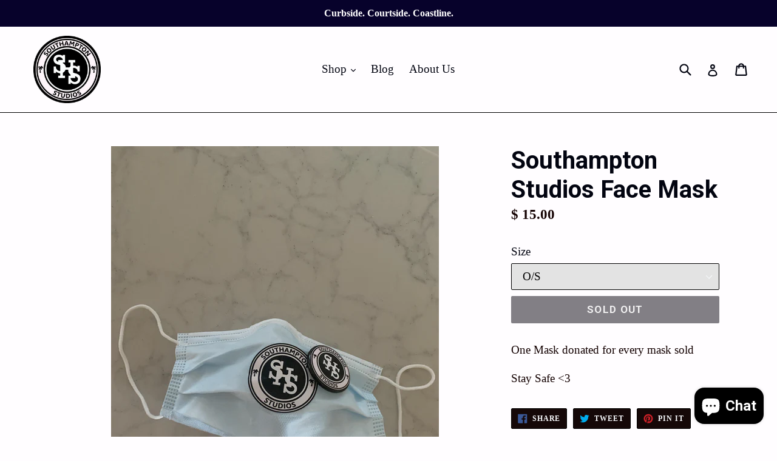

--- FILE ---
content_type: text/html; charset=utf-8
request_url: https://www.southamptonstudios.com/products/southampton-studios-face-mask
body_size: 17968
content:
<!doctype html>
<!--[if IE 9]> <html class="ie9 no-js" lang="en"> <![endif]-->
<!--[if (gt IE 9)|!(IE)]><!--> <html class="no-js" lang="en"> <!--<![endif]-->
<head>
  <meta charset="utf-8">
  <meta http-equiv="X-UA-Compatible" content="IE=edge,chrome=1">
  <meta name="viewport" content="width=device-width,initial-scale=1">
  <meta name="theme-color" content="#05000a">
  <link rel="canonical" href="https://www.southamptonstudios.com/products/southampton-studios-face-mask">

  
    <link rel="shortcut icon" href="//www.southamptonstudios.com/cdn/shop/files/Screen_Shot_2021-02-22_at_3.05.31_PM_32x32.png?v=1614024377" type="image/png">
  

  
  <title>
    Southampton Studios Face Mask
    
    
    
  </title>

  
    <meta name="description" content="One Mask donated for every mask sold Stay Safe &amp;lt;3">
  

  <!-- /snippets/social-meta-tags.liquid -->
<meta property="og:site_name" content="Southampton Studios">
<meta property="og:url" content="https://www.southamptonstudios.com/products/southampton-studios-face-mask">
<meta property="og:title" content="Southampton Studios Face Mask">
<meta property="og:type" content="product">
<meta property="og:description" content="One Mask donated for every mask sold Stay Safe &amp;lt;3"><meta property="og:price:amount" content="15.00">
  <meta property="og:price:currency" content="USD"><meta property="og:image" content="http://www.southamptonstudios.com/cdn/shop/products/unnamed-8_44ceb534-d0a1-468e-9ca5-19288c4e0f7f_1024x1024.jpg?v=1586546133"><meta property="og:image" content="http://www.southamptonstudios.com/cdn/shop/products/unnamed-9_0e98e702-2704-47b0-8ebb-d31a28cbbd9c_1024x1024.jpg?v=1586546133">
<meta property="og:image:secure_url" content="https://www.southamptonstudios.com/cdn/shop/products/unnamed-8_44ceb534-d0a1-468e-9ca5-19288c4e0f7f_1024x1024.jpg?v=1586546133"><meta property="og:image:secure_url" content="https://www.southamptonstudios.com/cdn/shop/products/unnamed-9_0e98e702-2704-47b0-8ebb-d31a28cbbd9c_1024x1024.jpg?v=1586546133">

<meta name="twitter:site" content="@Reed_Weber?ref_src=twsrc%5Egoogle%7Ctwcamp%5Eserp%7Ctwgr%5Eauthor">
<meta name="twitter:card" content="summary_large_image">
<meta name="twitter:title" content="Southampton Studios Face Mask">
<meta name="twitter:description" content="One Mask donated for every mask sold Stay Safe &amp;lt;3">


  <link href="//www.southamptonstudios.com/cdn/shop/t/4/assets/theme.scss.css?v=783066011893646531703118236" rel="stylesheet" type="text/css" media="all" />
  

  

    <link href="//fonts.googleapis.com/css?family=Roboto:700" rel="stylesheet" type="text/css" media="all" />
  



  <script>
    var theme = {
      strings: {
        addToCart: "Add to cart",
        soldOut: "Sold out",
        unavailable: "Unavailable",
        showMore: "Show More",
        showLess: "Show Less",
        addressError: "Error looking up that address",
        addressNoResults: "No results for that address",
        addressQueryLimit: "You have exceeded the Google API usage limit. Consider upgrading to a \u003ca href=\"https:\/\/developers.google.com\/maps\/premium\/usage-limits\"\u003ePremium Plan\u003c\/a\u003e.",
        authError: "There was a problem authenticating your Google Maps account."
      },
      moneyFormat: "$ {{amount}}"
    }

    document.documentElement.className = document.documentElement.className.replace('no-js', 'js');
  </script>

  <!--[if (lte IE 9) ]><script src="//www.southamptonstudios.com/cdn/shop/t/4/assets/match-media.min.js?v=22265819453975888031506899498" type="text/javascript"></script><![endif]-->

  

  <!--[if (gt IE 9)|!(IE)]><!--><script src="//www.southamptonstudios.com/cdn/shop/t/4/assets/lazysizes.js?v=68441465964607740661506899498" async="async"></script><!--<![endif]-->
  <!--[if lte IE 9]><script src="//www.southamptonstudios.com/cdn/shop/t/4/assets/lazysizes.min.js?v=667"></script><![endif]-->

  <!--[if (gt IE 9)|!(IE)]><!--><script src="//www.southamptonstudios.com/cdn/shop/t/4/assets/vendor.js?v=136118274122071307521506899498" defer="defer"></script><!--<![endif]-->
  <!--[if lte IE 9]><script src="//www.southamptonstudios.com/cdn/shop/t/4/assets/vendor.js?v=136118274122071307521506899498"></script><![endif]-->

  <!--[if (gt IE 9)|!(IE)]><!--><script src="//www.southamptonstudios.com/cdn/shop/t/4/assets/theme.js?v=105168736828464233611506899498" defer="defer"></script><!--<![endif]-->
  <!--[if lte IE 9]><script src="//www.southamptonstudios.com/cdn/shop/t/4/assets/theme.js?v=105168736828464233611506899498"></script><![endif]-->

  <script>window.performance && window.performance.mark && window.performance.mark('shopify.content_for_header.start');</script><meta name="facebook-domain-verification" content="w1sa8a4622qrpwwbwnpjin087t1zwh">
<meta name="google-site-verification" content="SUtYxmUYNWNDyud52Z8653mfQyatylmkZfEIuyedwWI">
<meta id="shopify-digital-wallet" name="shopify-digital-wallet" content="/12361936/digital_wallets/dialog">
<meta name="shopify-checkout-api-token" content="ce237efba9443b4750336bbd423810fe">
<meta id="in-context-paypal-metadata" data-shop-id="12361936" data-venmo-supported="true" data-environment="production" data-locale="en_US" data-paypal-v4="true" data-currency="USD">
<link rel="alternate" type="application/json+oembed" href="https://www.southamptonstudios.com/products/southampton-studios-face-mask.oembed">
<script async="async" src="/checkouts/internal/preloads.js?locale=en-US"></script>
<script id="shopify-features" type="application/json">{"accessToken":"ce237efba9443b4750336bbd423810fe","betas":["rich-media-storefront-analytics"],"domain":"www.southamptonstudios.com","predictiveSearch":true,"shopId":12361936,"locale":"en"}</script>
<script>var Shopify = Shopify || {};
Shopify.shop = "southampton-studios.myshopify.com";
Shopify.locale = "en";
Shopify.currency = {"active":"USD","rate":"1.0"};
Shopify.country = "US";
Shopify.theme = {"name":"Debut","id":185769108,"schema_name":"Debut","schema_version":"1.6.4","theme_store_id":796,"role":"main"};
Shopify.theme.handle = "null";
Shopify.theme.style = {"id":null,"handle":null};
Shopify.cdnHost = "www.southamptonstudios.com/cdn";
Shopify.routes = Shopify.routes || {};
Shopify.routes.root = "/";</script>
<script type="module">!function(o){(o.Shopify=o.Shopify||{}).modules=!0}(window);</script>
<script>!function(o){function n(){var o=[];function n(){o.push(Array.prototype.slice.apply(arguments))}return n.q=o,n}var t=o.Shopify=o.Shopify||{};t.loadFeatures=n(),t.autoloadFeatures=n()}(window);</script>
<script id="shop-js-analytics" type="application/json">{"pageType":"product"}</script>
<script defer="defer" async type="module" src="//www.southamptonstudios.com/cdn/shopifycloud/shop-js/modules/v2/client.init-shop-cart-sync_BT-GjEfc.en.esm.js"></script>
<script defer="defer" async type="module" src="//www.southamptonstudios.com/cdn/shopifycloud/shop-js/modules/v2/chunk.common_D58fp_Oc.esm.js"></script>
<script defer="defer" async type="module" src="//www.southamptonstudios.com/cdn/shopifycloud/shop-js/modules/v2/chunk.modal_xMitdFEc.esm.js"></script>
<script type="module">
  await import("//www.southamptonstudios.com/cdn/shopifycloud/shop-js/modules/v2/client.init-shop-cart-sync_BT-GjEfc.en.esm.js");
await import("//www.southamptonstudios.com/cdn/shopifycloud/shop-js/modules/v2/chunk.common_D58fp_Oc.esm.js");
await import("//www.southamptonstudios.com/cdn/shopifycloud/shop-js/modules/v2/chunk.modal_xMitdFEc.esm.js");

  window.Shopify.SignInWithShop?.initShopCartSync?.({"fedCMEnabled":true,"windoidEnabled":true});

</script>
<script>(function() {
  var isLoaded = false;
  function asyncLoad() {
    if (isLoaded) return;
    isLoaded = true;
    var urls = ["https:\/\/chimpstatic.com\/mcjs-connected\/js\/users\/c86fab039fec743d8aab8f1b7\/a2e29ccbd77fcb551d7166a8b.js?shop=southampton-studios.myshopify.com","\/\/cdn.shopify.com\/proxy\/56f0bf7610ebd6371fa1723fed5085b1c1766ad9a07c07c46cfad8a872e7b6b7\/static.cdn.printful.com\/static\/js\/external\/shopify-product-customizer.js?v=0.28\u0026shop=southampton-studios.myshopify.com\u0026sp-cache-control=cHVibGljLCBtYXgtYWdlPTkwMA","https:\/\/d1639lhkj5l89m.cloudfront.net\/js\/storefront\/uppromote.js?shop=southampton-studios.myshopify.com","https:\/\/cdn.nfcube.com\/instafeed-50b58078f55fb18866c51151c114dc89.js?shop=southampton-studios.myshopify.com"];
    for (var i = 0; i < urls.length; i++) {
      var s = document.createElement('script');
      s.type = 'text/javascript';
      s.async = true;
      s.src = urls[i];
      var x = document.getElementsByTagName('script')[0];
      x.parentNode.insertBefore(s, x);
    }
  };
  if(window.attachEvent) {
    window.attachEvent('onload', asyncLoad);
  } else {
    window.addEventListener('load', asyncLoad, false);
  }
})();</script>
<script id="__st">var __st={"a":12361936,"offset":-18000,"reqid":"9deff8aa-cffb-475d-8675-82a1a5cc3c78-1769100386","pageurl":"www.southamptonstudios.com\/products\/southampton-studios-face-mask","u":"378fa5838794","p":"product","rtyp":"product","rid":4553300050029};</script>
<script>window.ShopifyPaypalV4VisibilityTracking = true;</script>
<script id="captcha-bootstrap">!function(){'use strict';const t='contact',e='account',n='new_comment',o=[[t,t],['blogs',n],['comments',n],[t,'customer']],c=[[e,'customer_login'],[e,'guest_login'],[e,'recover_customer_password'],[e,'create_customer']],r=t=>t.map((([t,e])=>`form[action*='/${t}']:not([data-nocaptcha='true']) input[name='form_type'][value='${e}']`)).join(','),a=t=>()=>t?[...document.querySelectorAll(t)].map((t=>t.form)):[];function s(){const t=[...o],e=r(t);return a(e)}const i='password',u='form_key',d=['recaptcha-v3-token','g-recaptcha-response','h-captcha-response',i],f=()=>{try{return window.sessionStorage}catch{return}},m='__shopify_v',_=t=>t.elements[u];function p(t,e,n=!1){try{const o=window.sessionStorage,c=JSON.parse(o.getItem(e)),{data:r}=function(t){const{data:e,action:n}=t;return t[m]||n?{data:e,action:n}:{data:t,action:n}}(c);for(const[e,n]of Object.entries(r))t.elements[e]&&(t.elements[e].value=n);n&&o.removeItem(e)}catch(o){console.error('form repopulation failed',{error:o})}}const l='form_type',E='cptcha';function T(t){t.dataset[E]=!0}const w=window,h=w.document,L='Shopify',v='ce_forms',y='captcha';let A=!1;((t,e)=>{const n=(g='f06e6c50-85a8-45c8-87d0-21a2b65856fe',I='https://cdn.shopify.com/shopifycloud/storefront-forms-hcaptcha/ce_storefront_forms_captcha_hcaptcha.v1.5.2.iife.js',D={infoText:'Protected by hCaptcha',privacyText:'Privacy',termsText:'Terms'},(t,e,n)=>{const o=w[L][v],c=o.bindForm;if(c)return c(t,g,e,D).then(n);var r;o.q.push([[t,g,e,D],n]),r=I,A||(h.body.append(Object.assign(h.createElement('script'),{id:'captcha-provider',async:!0,src:r})),A=!0)});var g,I,D;w[L]=w[L]||{},w[L][v]=w[L][v]||{},w[L][v].q=[],w[L][y]=w[L][y]||{},w[L][y].protect=function(t,e){n(t,void 0,e),T(t)},Object.freeze(w[L][y]),function(t,e,n,w,h,L){const[v,y,A,g]=function(t,e,n){const i=e?o:[],u=t?c:[],d=[...i,...u],f=r(d),m=r(i),_=r(d.filter((([t,e])=>n.includes(e))));return[a(f),a(m),a(_),s()]}(w,h,L),I=t=>{const e=t.target;return e instanceof HTMLFormElement?e:e&&e.form},D=t=>v().includes(t);t.addEventListener('submit',(t=>{const e=I(t);if(!e)return;const n=D(e)&&!e.dataset.hcaptchaBound&&!e.dataset.recaptchaBound,o=_(e),c=g().includes(e)&&(!o||!o.value);(n||c)&&t.preventDefault(),c&&!n&&(function(t){try{if(!f())return;!function(t){const e=f();if(!e)return;const n=_(t);if(!n)return;const o=n.value;o&&e.removeItem(o)}(t);const e=Array.from(Array(32),(()=>Math.random().toString(36)[2])).join('');!function(t,e){_(t)||t.append(Object.assign(document.createElement('input'),{type:'hidden',name:u})),t.elements[u].value=e}(t,e),function(t,e){const n=f();if(!n)return;const o=[...t.querySelectorAll(`input[type='${i}']`)].map((({name:t})=>t)),c=[...d,...o],r={};for(const[a,s]of new FormData(t).entries())c.includes(a)||(r[a]=s);n.setItem(e,JSON.stringify({[m]:1,action:t.action,data:r}))}(t,e)}catch(e){console.error('failed to persist form',e)}}(e),e.submit())}));const S=(t,e)=>{t&&!t.dataset[E]&&(n(t,e.some((e=>e===t))),T(t))};for(const o of['focusin','change'])t.addEventListener(o,(t=>{const e=I(t);D(e)&&S(e,y())}));const B=e.get('form_key'),M=e.get(l),P=B&&M;t.addEventListener('DOMContentLoaded',(()=>{const t=y();if(P)for(const e of t)e.elements[l].value===M&&p(e,B);[...new Set([...A(),...v().filter((t=>'true'===t.dataset.shopifyCaptcha))])].forEach((e=>S(e,t)))}))}(h,new URLSearchParams(w.location.search),n,t,e,['guest_login'])})(!0,!1)}();</script>
<script integrity="sha256-4kQ18oKyAcykRKYeNunJcIwy7WH5gtpwJnB7kiuLZ1E=" data-source-attribution="shopify.loadfeatures" defer="defer" src="//www.southamptonstudios.com/cdn/shopifycloud/storefront/assets/storefront/load_feature-a0a9edcb.js" crossorigin="anonymous"></script>
<script data-source-attribution="shopify.dynamic_checkout.dynamic.init">var Shopify=Shopify||{};Shopify.PaymentButton=Shopify.PaymentButton||{isStorefrontPortableWallets:!0,init:function(){window.Shopify.PaymentButton.init=function(){};var t=document.createElement("script");t.src="https://www.southamptonstudios.com/cdn/shopifycloud/portable-wallets/latest/portable-wallets.en.js",t.type="module",document.head.appendChild(t)}};
</script>
<script data-source-attribution="shopify.dynamic_checkout.buyer_consent">
  function portableWalletsHideBuyerConsent(e){var t=document.getElementById("shopify-buyer-consent"),n=document.getElementById("shopify-subscription-policy-button");t&&n&&(t.classList.add("hidden"),t.setAttribute("aria-hidden","true"),n.removeEventListener("click",e))}function portableWalletsShowBuyerConsent(e){var t=document.getElementById("shopify-buyer-consent"),n=document.getElementById("shopify-subscription-policy-button");t&&n&&(t.classList.remove("hidden"),t.removeAttribute("aria-hidden"),n.addEventListener("click",e))}window.Shopify?.PaymentButton&&(window.Shopify.PaymentButton.hideBuyerConsent=portableWalletsHideBuyerConsent,window.Shopify.PaymentButton.showBuyerConsent=portableWalletsShowBuyerConsent);
</script>
<script data-source-attribution="shopify.dynamic_checkout.cart.bootstrap">document.addEventListener("DOMContentLoaded",(function(){function t(){return document.querySelector("shopify-accelerated-checkout-cart, shopify-accelerated-checkout")}if(t())Shopify.PaymentButton.init();else{new MutationObserver((function(e,n){t()&&(Shopify.PaymentButton.init(),n.disconnect())})).observe(document.body,{childList:!0,subtree:!0})}}));
</script>
<link id="shopify-accelerated-checkout-styles" rel="stylesheet" media="screen" href="https://www.southamptonstudios.com/cdn/shopifycloud/portable-wallets/latest/accelerated-checkout-backwards-compat.css" crossorigin="anonymous">
<style id="shopify-accelerated-checkout-cart">
        #shopify-buyer-consent {
  margin-top: 1em;
  display: inline-block;
  width: 100%;
}

#shopify-buyer-consent.hidden {
  display: none;
}

#shopify-subscription-policy-button {
  background: none;
  border: none;
  padding: 0;
  text-decoration: underline;
  font-size: inherit;
  cursor: pointer;
}

#shopify-subscription-policy-button::before {
  box-shadow: none;
}

      </style>

<script>window.performance && window.performance.mark && window.performance.mark('shopify.content_for_header.end');</script>


<script src="https://cdn.shopify.com/extensions/e8878072-2f6b-4e89-8082-94b04320908d/inbox-1254/assets/inbox-chat-loader.js" type="text/javascript" defer="defer"></script>
<link href="https://monorail-edge.shopifysvc.com" rel="dns-prefetch">
<script>(function(){if ("sendBeacon" in navigator && "performance" in window) {try {var session_token_from_headers = performance.getEntriesByType('navigation')[0].serverTiming.find(x => x.name == '_s').description;} catch {var session_token_from_headers = undefined;}var session_cookie_matches = document.cookie.match(/_shopify_s=([^;]*)/);var session_token_from_cookie = session_cookie_matches && session_cookie_matches.length === 2 ? session_cookie_matches[1] : "";var session_token = session_token_from_headers || session_token_from_cookie || "";function handle_abandonment_event(e) {var entries = performance.getEntries().filter(function(entry) {return /monorail-edge.shopifysvc.com/.test(entry.name);});if (!window.abandonment_tracked && entries.length === 0) {window.abandonment_tracked = true;var currentMs = Date.now();var navigation_start = performance.timing.navigationStart;var payload = {shop_id: 12361936,url: window.location.href,navigation_start,duration: currentMs - navigation_start,session_token,page_type: "product"};window.navigator.sendBeacon("https://monorail-edge.shopifysvc.com/v1/produce", JSON.stringify({schema_id: "online_store_buyer_site_abandonment/1.1",payload: payload,metadata: {event_created_at_ms: currentMs,event_sent_at_ms: currentMs}}));}}window.addEventListener('pagehide', handle_abandonment_event);}}());</script>
<script id="web-pixels-manager-setup">(function e(e,d,r,n,o){if(void 0===o&&(o={}),!Boolean(null===(a=null===(i=window.Shopify)||void 0===i?void 0:i.analytics)||void 0===a?void 0:a.replayQueue)){var i,a;window.Shopify=window.Shopify||{};var t=window.Shopify;t.analytics=t.analytics||{};var s=t.analytics;s.replayQueue=[],s.publish=function(e,d,r){return s.replayQueue.push([e,d,r]),!0};try{self.performance.mark("wpm:start")}catch(e){}var l=function(){var e={modern:/Edge?\/(1{2}[4-9]|1[2-9]\d|[2-9]\d{2}|\d{4,})\.\d+(\.\d+|)|Firefox\/(1{2}[4-9]|1[2-9]\d|[2-9]\d{2}|\d{4,})\.\d+(\.\d+|)|Chrom(ium|e)\/(9{2}|\d{3,})\.\d+(\.\d+|)|(Maci|X1{2}).+ Version\/(15\.\d+|(1[6-9]|[2-9]\d|\d{3,})\.\d+)([,.]\d+|)( \(\w+\)|)( Mobile\/\w+|) Safari\/|Chrome.+OPR\/(9{2}|\d{3,})\.\d+\.\d+|(CPU[ +]OS|iPhone[ +]OS|CPU[ +]iPhone|CPU IPhone OS|CPU iPad OS)[ +]+(15[._]\d+|(1[6-9]|[2-9]\d|\d{3,})[._]\d+)([._]\d+|)|Android:?[ /-](13[3-9]|1[4-9]\d|[2-9]\d{2}|\d{4,})(\.\d+|)(\.\d+|)|Android.+Firefox\/(13[5-9]|1[4-9]\d|[2-9]\d{2}|\d{4,})\.\d+(\.\d+|)|Android.+Chrom(ium|e)\/(13[3-9]|1[4-9]\d|[2-9]\d{2}|\d{4,})\.\d+(\.\d+|)|SamsungBrowser\/([2-9]\d|\d{3,})\.\d+/,legacy:/Edge?\/(1[6-9]|[2-9]\d|\d{3,})\.\d+(\.\d+|)|Firefox\/(5[4-9]|[6-9]\d|\d{3,})\.\d+(\.\d+|)|Chrom(ium|e)\/(5[1-9]|[6-9]\d|\d{3,})\.\d+(\.\d+|)([\d.]+$|.*Safari\/(?![\d.]+ Edge\/[\d.]+$))|(Maci|X1{2}).+ Version\/(10\.\d+|(1[1-9]|[2-9]\d|\d{3,})\.\d+)([,.]\d+|)( \(\w+\)|)( Mobile\/\w+|) Safari\/|Chrome.+OPR\/(3[89]|[4-9]\d|\d{3,})\.\d+\.\d+|(CPU[ +]OS|iPhone[ +]OS|CPU[ +]iPhone|CPU IPhone OS|CPU iPad OS)[ +]+(10[._]\d+|(1[1-9]|[2-9]\d|\d{3,})[._]\d+)([._]\d+|)|Android:?[ /-](13[3-9]|1[4-9]\d|[2-9]\d{2}|\d{4,})(\.\d+|)(\.\d+|)|Mobile Safari.+OPR\/([89]\d|\d{3,})\.\d+\.\d+|Android.+Firefox\/(13[5-9]|1[4-9]\d|[2-9]\d{2}|\d{4,})\.\d+(\.\d+|)|Android.+Chrom(ium|e)\/(13[3-9]|1[4-9]\d|[2-9]\d{2}|\d{4,})\.\d+(\.\d+|)|Android.+(UC? ?Browser|UCWEB|U3)[ /]?(15\.([5-9]|\d{2,})|(1[6-9]|[2-9]\d|\d{3,})\.\d+)\.\d+|SamsungBrowser\/(5\.\d+|([6-9]|\d{2,})\.\d+)|Android.+MQ{2}Browser\/(14(\.(9|\d{2,})|)|(1[5-9]|[2-9]\d|\d{3,})(\.\d+|))(\.\d+|)|K[Aa][Ii]OS\/(3\.\d+|([4-9]|\d{2,})\.\d+)(\.\d+|)/},d=e.modern,r=e.legacy,n=navigator.userAgent;return n.match(d)?"modern":n.match(r)?"legacy":"unknown"}(),u="modern"===l?"modern":"legacy",c=(null!=n?n:{modern:"",legacy:""})[u],f=function(e){return[e.baseUrl,"/wpm","/b",e.hashVersion,"modern"===e.buildTarget?"m":"l",".js"].join("")}({baseUrl:d,hashVersion:r,buildTarget:u}),m=function(e){var d=e.version,r=e.bundleTarget,n=e.surface,o=e.pageUrl,i=e.monorailEndpoint;return{emit:function(e){var a=e.status,t=e.errorMsg,s=(new Date).getTime(),l=JSON.stringify({metadata:{event_sent_at_ms:s},events:[{schema_id:"web_pixels_manager_load/3.1",payload:{version:d,bundle_target:r,page_url:o,status:a,surface:n,error_msg:t},metadata:{event_created_at_ms:s}}]});if(!i)return console&&console.warn&&console.warn("[Web Pixels Manager] No Monorail endpoint provided, skipping logging."),!1;try{return self.navigator.sendBeacon.bind(self.navigator)(i,l)}catch(e){}var u=new XMLHttpRequest;try{return u.open("POST",i,!0),u.setRequestHeader("Content-Type","text/plain"),u.send(l),!0}catch(e){return console&&console.warn&&console.warn("[Web Pixels Manager] Got an unhandled error while logging to Monorail."),!1}}}}({version:r,bundleTarget:l,surface:e.surface,pageUrl:self.location.href,monorailEndpoint:e.monorailEndpoint});try{o.browserTarget=l,function(e){var d=e.src,r=e.async,n=void 0===r||r,o=e.onload,i=e.onerror,a=e.sri,t=e.scriptDataAttributes,s=void 0===t?{}:t,l=document.createElement("script"),u=document.querySelector("head"),c=document.querySelector("body");if(l.async=n,l.src=d,a&&(l.integrity=a,l.crossOrigin="anonymous"),s)for(var f in s)if(Object.prototype.hasOwnProperty.call(s,f))try{l.dataset[f]=s[f]}catch(e){}if(o&&l.addEventListener("load",o),i&&l.addEventListener("error",i),u)u.appendChild(l);else{if(!c)throw new Error("Did not find a head or body element to append the script");c.appendChild(l)}}({src:f,async:!0,onload:function(){if(!function(){var e,d;return Boolean(null===(d=null===(e=window.Shopify)||void 0===e?void 0:e.analytics)||void 0===d?void 0:d.initialized)}()){var d=window.webPixelsManager.init(e)||void 0;if(d){var r=window.Shopify.analytics;r.replayQueue.forEach((function(e){var r=e[0],n=e[1],o=e[2];d.publishCustomEvent(r,n,o)})),r.replayQueue=[],r.publish=d.publishCustomEvent,r.visitor=d.visitor,r.initialized=!0}}},onerror:function(){return m.emit({status:"failed",errorMsg:"".concat(f," has failed to load")})},sri:function(e){var d=/^sha384-[A-Za-z0-9+/=]+$/;return"string"==typeof e&&d.test(e)}(c)?c:"",scriptDataAttributes:o}),m.emit({status:"loading"})}catch(e){m.emit({status:"failed",errorMsg:(null==e?void 0:e.message)||"Unknown error"})}}})({shopId: 12361936,storefrontBaseUrl: "https://www.southamptonstudios.com",extensionsBaseUrl: "https://extensions.shopifycdn.com/cdn/shopifycloud/web-pixels-manager",monorailEndpoint: "https://monorail-edge.shopifysvc.com/unstable/produce_batch",surface: "storefront-renderer",enabledBetaFlags: ["2dca8a86"],webPixelsConfigList: [{"id":"2228912422","configuration":"{\"shopId\":\"66462\",\"env\":\"production\",\"metaData\":\"[]\"}","eventPayloadVersion":"v1","runtimeContext":"STRICT","scriptVersion":"b5f36dde5f056353eb93a774a57c735e","type":"APP","apiClientId":2773553,"privacyPurposes":[],"dataSharingAdjustments":{"protectedCustomerApprovalScopes":["read_customer_address","read_customer_email","read_customer_name","read_customer_personal_data","read_customer_phone"]}},{"id":"1070006566","configuration":"{\"pixelCode\":\"CTVF7FBC77UAU38JL380\"}","eventPayloadVersion":"v1","runtimeContext":"STRICT","scriptVersion":"22e92c2ad45662f435e4801458fb78cc","type":"APP","apiClientId":4383523,"privacyPurposes":["ANALYTICS","MARKETING","SALE_OF_DATA"],"dataSharingAdjustments":{"protectedCustomerApprovalScopes":["read_customer_address","read_customer_email","read_customer_name","read_customer_personal_data","read_customer_phone"]}},{"id":"887488806","configuration":"{\"config\":\"{\\\"pixel_id\\\":\\\"GT-K52576N\\\",\\\"target_country\\\":\\\"US\\\",\\\"gtag_events\\\":[{\\\"type\\\":\\\"purchase\\\",\\\"action_label\\\":\\\"MC-K84ETJDRWC\\\"},{\\\"type\\\":\\\"page_view\\\",\\\"action_label\\\":\\\"MC-K84ETJDRWC\\\"},{\\\"type\\\":\\\"view_item\\\",\\\"action_label\\\":\\\"MC-K84ETJDRWC\\\"}],\\\"enable_monitoring_mode\\\":false}\"}","eventPayloadVersion":"v1","runtimeContext":"OPEN","scriptVersion":"b2a88bafab3e21179ed38636efcd8a93","type":"APP","apiClientId":1780363,"privacyPurposes":[],"dataSharingAdjustments":{"protectedCustomerApprovalScopes":["read_customer_address","read_customer_email","read_customer_name","read_customer_personal_data","read_customer_phone"]}},{"id":"376963366","configuration":"{\"pixel_id\":\"160987655950275\",\"pixel_type\":\"facebook_pixel\",\"metaapp_system_user_token\":\"-\"}","eventPayloadVersion":"v1","runtimeContext":"OPEN","scriptVersion":"ca16bc87fe92b6042fbaa3acc2fbdaa6","type":"APP","apiClientId":2329312,"privacyPurposes":["ANALYTICS","MARKETING","SALE_OF_DATA"],"dataSharingAdjustments":{"protectedCustomerApprovalScopes":["read_customer_address","read_customer_email","read_customer_name","read_customer_personal_data","read_customer_phone"]}},{"id":"shopify-app-pixel","configuration":"{}","eventPayloadVersion":"v1","runtimeContext":"STRICT","scriptVersion":"0450","apiClientId":"shopify-pixel","type":"APP","privacyPurposes":["ANALYTICS","MARKETING"]},{"id":"shopify-custom-pixel","eventPayloadVersion":"v1","runtimeContext":"LAX","scriptVersion":"0450","apiClientId":"shopify-pixel","type":"CUSTOM","privacyPurposes":["ANALYTICS","MARKETING"]}],isMerchantRequest: false,initData: {"shop":{"name":"Southampton Studios","paymentSettings":{"currencyCode":"USD"},"myshopifyDomain":"southampton-studios.myshopify.com","countryCode":"US","storefrontUrl":"https:\/\/www.southamptonstudios.com"},"customer":null,"cart":null,"checkout":null,"productVariants":[{"price":{"amount":15.0,"currencyCode":"USD"},"product":{"title":"Southampton Studios Face Mask","vendor":"Southampton Studios","id":"4553300050029","untranslatedTitle":"Southampton Studios Face Mask","url":"\/products\/southampton-studios-face-mask","type":""},"id":"32163285074029","image":{"src":"\/\/www.southamptonstudios.com\/cdn\/shop\/products\/unnamed-8_44ceb534-d0a1-468e-9ca5-19288c4e0f7f.jpg?v=1586546133"},"sku":"","title":"O\/S","untranslatedTitle":"O\/S"}],"purchasingCompany":null},},"https://www.southamptonstudios.com/cdn","fcfee988w5aeb613cpc8e4bc33m6693e112",{"modern":"","legacy":""},{"shopId":"12361936","storefrontBaseUrl":"https:\/\/www.southamptonstudios.com","extensionBaseUrl":"https:\/\/extensions.shopifycdn.com\/cdn\/shopifycloud\/web-pixels-manager","surface":"storefront-renderer","enabledBetaFlags":"[\"2dca8a86\"]","isMerchantRequest":"false","hashVersion":"fcfee988w5aeb613cpc8e4bc33m6693e112","publish":"custom","events":"[[\"page_viewed\",{}],[\"product_viewed\",{\"productVariant\":{\"price\":{\"amount\":15.0,\"currencyCode\":\"USD\"},\"product\":{\"title\":\"Southampton Studios Face Mask\",\"vendor\":\"Southampton Studios\",\"id\":\"4553300050029\",\"untranslatedTitle\":\"Southampton Studios Face Mask\",\"url\":\"\/products\/southampton-studios-face-mask\",\"type\":\"\"},\"id\":\"32163285074029\",\"image\":{\"src\":\"\/\/www.southamptonstudios.com\/cdn\/shop\/products\/unnamed-8_44ceb534-d0a1-468e-9ca5-19288c4e0f7f.jpg?v=1586546133\"},\"sku\":\"\",\"title\":\"O\/S\",\"untranslatedTitle\":\"O\/S\"}}]]"});</script><script>
  window.ShopifyAnalytics = window.ShopifyAnalytics || {};
  window.ShopifyAnalytics.meta = window.ShopifyAnalytics.meta || {};
  window.ShopifyAnalytics.meta.currency = 'USD';
  var meta = {"product":{"id":4553300050029,"gid":"gid:\/\/shopify\/Product\/4553300050029","vendor":"Southampton Studios","type":"","handle":"southampton-studios-face-mask","variants":[{"id":32163285074029,"price":1500,"name":"Southampton Studios Face Mask - O\/S","public_title":"O\/S","sku":""}],"remote":false},"page":{"pageType":"product","resourceType":"product","resourceId":4553300050029,"requestId":"9deff8aa-cffb-475d-8675-82a1a5cc3c78-1769100386"}};
  for (var attr in meta) {
    window.ShopifyAnalytics.meta[attr] = meta[attr];
  }
</script>
<script class="analytics">
  (function () {
    var customDocumentWrite = function(content) {
      var jquery = null;

      if (window.jQuery) {
        jquery = window.jQuery;
      } else if (window.Checkout && window.Checkout.$) {
        jquery = window.Checkout.$;
      }

      if (jquery) {
        jquery('body').append(content);
      }
    };

    var hasLoggedConversion = function(token) {
      if (token) {
        return document.cookie.indexOf('loggedConversion=' + token) !== -1;
      }
      return false;
    }

    var setCookieIfConversion = function(token) {
      if (token) {
        var twoMonthsFromNow = new Date(Date.now());
        twoMonthsFromNow.setMonth(twoMonthsFromNow.getMonth() + 2);

        document.cookie = 'loggedConversion=' + token + '; expires=' + twoMonthsFromNow;
      }
    }

    var trekkie = window.ShopifyAnalytics.lib = window.trekkie = window.trekkie || [];
    if (trekkie.integrations) {
      return;
    }
    trekkie.methods = [
      'identify',
      'page',
      'ready',
      'track',
      'trackForm',
      'trackLink'
    ];
    trekkie.factory = function(method) {
      return function() {
        var args = Array.prototype.slice.call(arguments);
        args.unshift(method);
        trekkie.push(args);
        return trekkie;
      };
    };
    for (var i = 0; i < trekkie.methods.length; i++) {
      var key = trekkie.methods[i];
      trekkie[key] = trekkie.factory(key);
    }
    trekkie.load = function(config) {
      trekkie.config = config || {};
      trekkie.config.initialDocumentCookie = document.cookie;
      var first = document.getElementsByTagName('script')[0];
      var script = document.createElement('script');
      script.type = 'text/javascript';
      script.onerror = function(e) {
        var scriptFallback = document.createElement('script');
        scriptFallback.type = 'text/javascript';
        scriptFallback.onerror = function(error) {
                var Monorail = {
      produce: function produce(monorailDomain, schemaId, payload) {
        var currentMs = new Date().getTime();
        var event = {
          schema_id: schemaId,
          payload: payload,
          metadata: {
            event_created_at_ms: currentMs,
            event_sent_at_ms: currentMs
          }
        };
        return Monorail.sendRequest("https://" + monorailDomain + "/v1/produce", JSON.stringify(event));
      },
      sendRequest: function sendRequest(endpointUrl, payload) {
        // Try the sendBeacon API
        if (window && window.navigator && typeof window.navigator.sendBeacon === 'function' && typeof window.Blob === 'function' && !Monorail.isIos12()) {
          var blobData = new window.Blob([payload], {
            type: 'text/plain'
          });

          if (window.navigator.sendBeacon(endpointUrl, blobData)) {
            return true;
          } // sendBeacon was not successful

        } // XHR beacon

        var xhr = new XMLHttpRequest();

        try {
          xhr.open('POST', endpointUrl);
          xhr.setRequestHeader('Content-Type', 'text/plain');
          xhr.send(payload);
        } catch (e) {
          console.log(e);
        }

        return false;
      },
      isIos12: function isIos12() {
        return window.navigator.userAgent.lastIndexOf('iPhone; CPU iPhone OS 12_') !== -1 || window.navigator.userAgent.lastIndexOf('iPad; CPU OS 12_') !== -1;
      }
    };
    Monorail.produce('monorail-edge.shopifysvc.com',
      'trekkie_storefront_load_errors/1.1',
      {shop_id: 12361936,
      theme_id: 185769108,
      app_name: "storefront",
      context_url: window.location.href,
      source_url: "//www.southamptonstudios.com/cdn/s/trekkie.storefront.1bbfab421998800ff09850b62e84b8915387986d.min.js"});

        };
        scriptFallback.async = true;
        scriptFallback.src = '//www.southamptonstudios.com/cdn/s/trekkie.storefront.1bbfab421998800ff09850b62e84b8915387986d.min.js';
        first.parentNode.insertBefore(scriptFallback, first);
      };
      script.async = true;
      script.src = '//www.southamptonstudios.com/cdn/s/trekkie.storefront.1bbfab421998800ff09850b62e84b8915387986d.min.js';
      first.parentNode.insertBefore(script, first);
    };
    trekkie.load(
      {"Trekkie":{"appName":"storefront","development":false,"defaultAttributes":{"shopId":12361936,"isMerchantRequest":null,"themeId":185769108,"themeCityHash":"1159264935202457451","contentLanguage":"en","currency":"USD","eventMetadataId":"6a885130-98e0-4173-abce-d118ab174d12"},"isServerSideCookieWritingEnabled":true,"monorailRegion":"shop_domain","enabledBetaFlags":["65f19447"]},"Session Attribution":{},"S2S":{"facebookCapiEnabled":true,"source":"trekkie-storefront-renderer","apiClientId":580111}}
    );

    var loaded = false;
    trekkie.ready(function() {
      if (loaded) return;
      loaded = true;

      window.ShopifyAnalytics.lib = window.trekkie;

      var originalDocumentWrite = document.write;
      document.write = customDocumentWrite;
      try { window.ShopifyAnalytics.merchantGoogleAnalytics.call(this); } catch(error) {};
      document.write = originalDocumentWrite;

      window.ShopifyAnalytics.lib.page(null,{"pageType":"product","resourceType":"product","resourceId":4553300050029,"requestId":"9deff8aa-cffb-475d-8675-82a1a5cc3c78-1769100386","shopifyEmitted":true});

      var match = window.location.pathname.match(/checkouts\/(.+)\/(thank_you|post_purchase)/)
      var token = match? match[1]: undefined;
      if (!hasLoggedConversion(token)) {
        setCookieIfConversion(token);
        window.ShopifyAnalytics.lib.track("Viewed Product",{"currency":"USD","variantId":32163285074029,"productId":4553300050029,"productGid":"gid:\/\/shopify\/Product\/4553300050029","name":"Southampton Studios Face Mask - O\/S","price":"15.00","sku":"","brand":"Southampton Studios","variant":"O\/S","category":"","nonInteraction":true,"remote":false},undefined,undefined,{"shopifyEmitted":true});
      window.ShopifyAnalytics.lib.track("monorail:\/\/trekkie_storefront_viewed_product\/1.1",{"currency":"USD","variantId":32163285074029,"productId":4553300050029,"productGid":"gid:\/\/shopify\/Product\/4553300050029","name":"Southampton Studios Face Mask - O\/S","price":"15.00","sku":"","brand":"Southampton Studios","variant":"O\/S","category":"","nonInteraction":true,"remote":false,"referer":"https:\/\/www.southamptonstudios.com\/products\/southampton-studios-face-mask"});
      }
    });


        var eventsListenerScript = document.createElement('script');
        eventsListenerScript.async = true;
        eventsListenerScript.src = "//www.southamptonstudios.com/cdn/shopifycloud/storefront/assets/shop_events_listener-3da45d37.js";
        document.getElementsByTagName('head')[0].appendChild(eventsListenerScript);

})();</script>
<script
  defer
  src="https://www.southamptonstudios.com/cdn/shopifycloud/perf-kit/shopify-perf-kit-3.0.4.min.js"
  data-application="storefront-renderer"
  data-shop-id="12361936"
  data-render-region="gcp-us-central1"
  data-page-type="product"
  data-theme-instance-id="185769108"
  data-theme-name="Debut"
  data-theme-version="1.6.4"
  data-monorail-region="shop_domain"
  data-resource-timing-sampling-rate="10"
  data-shs="true"
  data-shs-beacon="true"
  data-shs-export-with-fetch="true"
  data-shs-logs-sample-rate="1"
  data-shs-beacon-endpoint="https://www.southamptonstudios.com/api/collect"
></script>
</head>

<body class="template-product">

  <a class="in-page-link visually-hidden skip-link" href="#MainContent">Skip to content</a>

  <div id="SearchDrawer" class="search-bar drawer drawer--top">
    <div class="search-bar__table">
      <div class="search-bar__table-cell search-bar__form-wrapper">
        <form class="search search-bar__form" action="/search" method="get" role="search">
          <button class="search-bar__submit search__submit btn--link" type="submit">
            <svg aria-hidden="true" focusable="false" role="presentation" class="icon icon-search" viewBox="0 0 37 40"><path d="M35.6 36l-9.8-9.8c4.1-5.4 3.6-13.2-1.3-18.1-5.4-5.4-14.2-5.4-19.7 0-5.4 5.4-5.4 14.2 0 19.7 2.6 2.6 6.1 4.1 9.8 4.1 3 0 5.9-1 8.3-2.8l9.8 9.8c.4.4.9.6 1.4.6s1-.2 1.4-.6c.9-.9.9-2.1.1-2.9zm-20.9-8.2c-2.6 0-5.1-1-7-2.9-3.9-3.9-3.9-10.1 0-14C9.6 9 12.2 8 14.7 8s5.1 1 7 2.9c3.9 3.9 3.9 10.1 0 14-1.9 1.9-4.4 2.9-7 2.9z"/></svg>
            <span class="icon__fallback-text">Submit</span>
          </button>
          <input class="search__input search-bar__input" type="search" name="q" value="" placeholder="Search" aria-label="Search">
        </form>
      </div>
      <div class="search-bar__table-cell text-right">
        <button type="button" class="btn--link search-bar__close js-drawer-close">
          <svg aria-hidden="true" focusable="false" role="presentation" class="icon icon-close" viewBox="0 0 37 40"><path d="M21.3 23l11-11c.8-.8.8-2 0-2.8-.8-.8-2-.8-2.8 0l-11 11-11-11c-.8-.8-2-.8-2.8 0-.8.8-.8 2 0 2.8l11 11-11 11c-.8.8-.8 2 0 2.8.4.4.9.6 1.4.6s1-.2 1.4-.6l11-11 11 11c.4.4.9.6 1.4.6s1-.2 1.4-.6c.8-.8.8-2 0-2.8l-11-11z"/></svg>
          <span class="icon__fallback-text">Close search</span>
        </button>
      </div>
    </div>
  </div>

  <div id="shopify-section-header" class="shopify-section">
  <style>
    .notification-bar {
      background-color: #07022b;
    }

    .notification-bar__message {
      color: #ffffff;
    }

    
      .site-header__logo-image {
        max-width: 111px;
      }
    

    
      .site-header__logo-image {
        margin: 0;
      }
    
  </style>


<div data-section-id="header" data-section-type="header-section">
  <nav class="mobile-nav-wrapper medium-up--hide" role="navigation">
    <ul id="MobileNav" class="mobile-nav">
      
<li class="mobile-nav__item border-bottom">
          
            <button type="button" class="btn--link js-toggle-submenu mobile-nav__link" data-target="shop" data-level="1">
              Shop
              <div class="mobile-nav__icon">
                <svg aria-hidden="true" focusable="false" role="presentation" class="icon icon-chevron-right" viewBox="0 0 284.49 498.98"><defs><style>.cls-1{fill:#231f20}</style></defs><path class="cls-1" d="M223.18 628.49a35 35 0 0 1-24.75-59.75L388.17 379 198.43 189.26a35 35 0 0 1 49.5-49.5l214.49 214.49a35 35 0 0 1 0 49.5L247.93 618.24a34.89 34.89 0 0 1-24.75 10.25z" transform="translate(-188.18 -129.51)"/></svg>
                <span class="icon__fallback-text">expand</span>
              </div>
            </button>
            <ul class="mobile-nav__dropdown" data-parent="shop" data-level="2">
              <li class="mobile-nav__item border-bottom">
                <div class="mobile-nav__table">
                  <div class="mobile-nav__table-cell mobile-nav__return">
                    <button class="btn--link js-toggle-submenu mobile-nav__return-btn" type="button">
                      <svg aria-hidden="true" focusable="false" role="presentation" class="icon icon-chevron-left" viewBox="0 0 284.49 498.98"><defs><style>.cls-1{fill:#231f20}</style></defs><path class="cls-1" d="M437.67 129.51a35 35 0 0 1 24.75 59.75L272.67 379l189.75 189.74a35 35 0 1 1-49.5 49.5L198.43 403.75a35 35 0 0 1 0-49.5l214.49-214.49a34.89 34.89 0 0 1 24.75-10.25z" transform="translate(-188.18 -129.51)"/></svg>
                      <span class="icon__fallback-text">collapse</span>
                    </button>
                  </div>
                  <a href="/collections" class="mobile-nav__sublist-link mobile-nav__sublist-header">
                    Shop
                  </a>
                </div>
              </li>

              
                

                <li class="mobile-nav__item border-bottom">
                  
                    <a href="/collections/hoodies-1" class="mobile-nav__sublist-link">
                      Hoodies &amp; Crewnecks
                    </a>
                  
                </li>
              
                

                <li class="mobile-nav__item border-bottom">
                  
                    <a href="/collections/tees-1" class="mobile-nav__sublist-link">
                      Studio Tees
                    </a>
                  
                </li>
              
                

                <li class="mobile-nav__item border-bottom">
                  
                    <a href="/collections/sweatpants-and-accessories" class="mobile-nav__sublist-link">
                      Bottoms &amp; Accessories
                    </a>
                  
                </li>
              
                

                <li class="mobile-nav__item border-bottom">
                  
                    <a href="/collections/vintage-goods" class="mobile-nav__sublist-link">
                      Vintage Tees
                    </a>
                  
                </li>
              
                

                <li class="mobile-nav__item">
                  
                    <a href="/collections/1-of-1-program" class="mobile-nav__sublist-link">
                      1 of 1 Program
                    </a>
                  
                </li>
              
            </ul>
          
        </li>
      
<li class="mobile-nav__item border-bottom">
          
            <a href="/blogs/news" class="mobile-nav__link">
              Blog
            </a>
          
        </li>
      
<li class="mobile-nav__item">
          
            <a href="/pages/about-us" class="mobile-nav__link">
              About Us
            </a>
          
        </li>
      
    </ul>
  </nav>

  
    
      <style>
        .announcement-bar {
          background-color: #07022b;
        }

        .announcement-bar--link:hover {
          

          
            
            background-color: #130676;
          
        }

        .announcement-bar__message {
          color: #ffffff;
        }
      </style>

      
        <div class="announcement-bar">
      

        <p class="announcement-bar__message">Curbside. Courtside. Coastline.</p>

      
        </div>
      

    
  

  <header class="site-header border-bottom logo--left" role="banner">
    <div class="grid grid--no-gutters grid--table">
      

      

      <div class="grid__item small--one-half medium-up--one-quarter logo-align--left">
        
        
          <div class="h2 site-header__logo" itemscope itemtype="http://schema.org/Organization">
        
          
<a href="/" itemprop="url" class="site-header__logo-image">
              
              <img class="lazyload js"
                   src="//www.southamptonstudios.com/cdn/shop/files/SHS_Crest_Black_300x300.png?v=1613786269"
                   data-src="//www.southamptonstudios.com/cdn/shop/files/SHS_Crest_Black_{width}x.png?v=1613786269"
                   data-widths="[180, 360, 540, 720, 900, 1080, 1296, 1512, 1728, 2048]"
                   data-aspectratio="1.0"
                   data-sizes="auto"
                   alt="Southampton Studios"
                   style="max-width: 111px">
              <noscript>
                
                <img src="//www.southamptonstudios.com/cdn/shop/files/SHS_Crest_Black_111x.png?v=1613786269"
                     srcset="//www.southamptonstudios.com/cdn/shop/files/SHS_Crest_Black_111x.png?v=1613786269 1x, //www.southamptonstudios.com/cdn/shop/files/SHS_Crest_Black_111x@2x.png?v=1613786269 2x"
                     alt="Southampton Studios"
                     itemprop="logo"
                     style="max-width: 111px;">
              </noscript>
            </a>
          
        
          </div>
        
      </div>

      
        <nav class="grid__item medium-up--one-half small--hide" id="AccessibleNav" role="navigation">
          <ul class="site-nav list--inline " id="SiteNav">
  
    


    
      <li class="site-nav--has-dropdown" aria-has-popup="true" aria-controls="SiteNavLabel-shop">
        <a href="/collections" class="site-nav__link site-nav__link--main">
          Shop
          <svg aria-hidden="true" focusable="false" role="presentation" class="icon icon--wide icon-chevron-down" viewBox="0 0 498.98 284.49"><defs><style>.cls-1{fill:#231f20}</style></defs><path class="cls-1" d="M80.93 271.76A35 35 0 0 1 140.68 247l189.74 189.75L520.16 247a35 35 0 1 1 49.5 49.5L355.17 511a35 35 0 0 1-49.5 0L91.18 296.5a34.89 34.89 0 0 1-10.25-24.74z" transform="translate(-80.93 -236.76)"/></svg>
          <span class="visually-hidden">expand</span>
        </a>

        <div class="site-nav__dropdown" id="SiteNavLabel-shop" aria-expanded="false">
          
            <ul>
              
                <li >
                  <a href="/collections/hoodies-1" class="site-nav__link site-nav__child-link">Hoodies &amp; Crewnecks</a>
                </li>
              
                <li >
                  <a href="/collections/tees-1" class="site-nav__link site-nav__child-link">Studio Tees</a>
                </li>
              
                <li >
                  <a href="/collections/sweatpants-and-accessories" class="site-nav__link site-nav__child-link">Bottoms &amp; Accessories</a>
                </li>
              
                <li >
                  <a href="/collections/vintage-goods" class="site-nav__link site-nav__child-link">Vintage Tees</a>
                </li>
              
                <li >
                  <a href="/collections/1-of-1-program" class="site-nav__link site-nav__child-link site-nav__link--last">1 of 1 Program</a>
                </li>
              
            </ul>
          
        </div>
      </li>
    
  
    


    
      <li >
        <a href="/blogs/news" class="site-nav__link site-nav__link--main">Blog</a>
      </li>
    
  
    


    
      <li >
        <a href="/pages/about-us" class="site-nav__link site-nav__link--main">About Us</a>
      </li>
    
  
</ul>

        </nav>
      

      <div class="grid__item small--one-half medium-up--one-quarter text-right site-header__icons site-header__icons--plus">
        <div class="site-header__icons-wrapper">
          
            <div class="site-header__search small--hide">
              <form action="/search" method="get" class="search-header search" role="search">
  <input class="search-header__input search__input"
    type="search"
    name="q"
    placeholder="Search"
    aria-label="Search">
  <button class="search-header__submit search__submit btn--link" type="submit">
    <svg aria-hidden="true" focusable="false" role="presentation" class="icon icon-search" viewBox="0 0 37 40"><path d="M35.6 36l-9.8-9.8c4.1-5.4 3.6-13.2-1.3-18.1-5.4-5.4-14.2-5.4-19.7 0-5.4 5.4-5.4 14.2 0 19.7 2.6 2.6 6.1 4.1 9.8 4.1 3 0 5.9-1 8.3-2.8l9.8 9.8c.4.4.9.6 1.4.6s1-.2 1.4-.6c.9-.9.9-2.1.1-2.9zm-20.9-8.2c-2.6 0-5.1-1-7-2.9-3.9-3.9-3.9-10.1 0-14C9.6 9 12.2 8 14.7 8s5.1 1 7 2.9c3.9 3.9 3.9 10.1 0 14-1.9 1.9-4.4 2.9-7 2.9z"/></svg>
    <span class="icon__fallback-text">Submit</span>
  </button>
</form>

            </div>
          

          <button type="button" class="btn--link site-header__search-toggle js-drawer-open-top medium-up--hide">
            <svg aria-hidden="true" focusable="false" role="presentation" class="icon icon-search" viewBox="0 0 37 40"><path d="M35.6 36l-9.8-9.8c4.1-5.4 3.6-13.2-1.3-18.1-5.4-5.4-14.2-5.4-19.7 0-5.4 5.4-5.4 14.2 0 19.7 2.6 2.6 6.1 4.1 9.8 4.1 3 0 5.9-1 8.3-2.8l9.8 9.8c.4.4.9.6 1.4.6s1-.2 1.4-.6c.9-.9.9-2.1.1-2.9zm-20.9-8.2c-2.6 0-5.1-1-7-2.9-3.9-3.9-3.9-10.1 0-14C9.6 9 12.2 8 14.7 8s5.1 1 7 2.9c3.9 3.9 3.9 10.1 0 14-1.9 1.9-4.4 2.9-7 2.9z"/></svg>
            <span class="icon__fallback-text">Search</span>
          </button>

          
            
              <a href="/account/login" class="site-header__account">
                <svg aria-hidden="true" focusable="false" role="presentation" class="icon icon-login" viewBox="0 0 28.33 37.68"><path d="M14.17 14.9a7.45 7.45 0 1 0-7.5-7.45 7.46 7.46 0 0 0 7.5 7.45zm0-10.91a3.45 3.45 0 1 1-3.5 3.46A3.46 3.46 0 0 1 14.17 4zM14.17 16.47A14.18 14.18 0 0 0 0 30.68c0 1.41.66 4 5.11 5.66a27.17 27.17 0 0 0 9.06 1.34c6.54 0 14.17-1.84 14.17-7a14.18 14.18 0 0 0-14.17-14.21zm0 17.21c-6.3 0-10.17-1.77-10.17-3a10.17 10.17 0 1 1 20.33 0c.01 1.23-3.86 3-10.16 3z"/></svg>
                <span class="icon__fallback-text">Log in</span>
              </a>
            
          

          <a href="/cart" class="site-header__cart">
            <svg aria-hidden="true" focusable="false" role="presentation" class="icon icon-cart" viewBox="0 0 37 40"><path d="M36.5 34.8L33.3 8h-5.9C26.7 3.9 23 .8 18.5.8S10.3 3.9 9.6 8H3.7L.5 34.8c-.2 1.5.4 2.4.9 3 .5.5 1.4 1.2 3.1 1.2h28c1.3 0 2.4-.4 3.1-1.3.7-.7 1-1.8.9-2.9zm-18-30c2.2 0 4.1 1.4 4.7 3.2h-9.5c.7-1.9 2.6-3.2 4.8-3.2zM4.5 35l2.8-23h2.2v3c0 1.1.9 2 2 2s2-.9 2-2v-3h10v3c0 1.1.9 2 2 2s2-.9 2-2v-3h2.2l2.8 23h-28z"/></svg>
            <span class="visually-hidden">Cart</span>
            <span class="icon__fallback-text">Cart</span>
            
          </a>

          
            <button type="button" class="btn--link site-header__menu js-mobile-nav-toggle mobile-nav--open">
              <svg aria-hidden="true" focusable="false" role="presentation" class="icon icon-hamburger" viewBox="0 0 37 40"><path d="M33.5 25h-30c-1.1 0-2-.9-2-2s.9-2 2-2h30c1.1 0 2 .9 2 2s-.9 2-2 2zm0-11.5h-30c-1.1 0-2-.9-2-2s.9-2 2-2h30c1.1 0 2 .9 2 2s-.9 2-2 2zm0 23h-30c-1.1 0-2-.9-2-2s.9-2 2-2h30c1.1 0 2 .9 2 2s-.9 2-2 2z"/></svg>
              <svg aria-hidden="true" focusable="false" role="presentation" class="icon icon-close" viewBox="0 0 37 40"><path d="M21.3 23l11-11c.8-.8.8-2 0-2.8-.8-.8-2-.8-2.8 0l-11 11-11-11c-.8-.8-2-.8-2.8 0-.8.8-.8 2 0 2.8l11 11-11 11c-.8.8-.8 2 0 2.8.4.4.9.6 1.4.6s1-.2 1.4-.6l11-11 11 11c.4.4.9.6 1.4.6s1-.2 1.4-.6c.8-.8.8-2 0-2.8l-11-11z"/></svg>
              <span class="icon__fallback-text">expand/collapse</span>
            </button>
          
        </div>

      </div>
    </div>
  </header>

  
</div>


</div>

  <div class="page-container" id="PageContainer">

    <main class="main-content" id="MainContent" role="main">
      

<div id="shopify-section-product-template" class="shopify-section"><div class="product-template__container page-width" itemscope itemtype="http://schema.org/Product" id="ProductSection-product-template" data-section-id="product-template" data-section-type="product" data-enable-history-state="true">
  <meta itemprop="name" content="Southampton Studios Face Mask">
  <meta itemprop="url" content="https://www.southamptonstudios.com/products/southampton-studios-face-mask">
  <meta itemprop="image" content="//www.southamptonstudios.com/cdn/shop/products/unnamed-8_44ceb534-d0a1-468e-9ca5-19288c4e0f7f_800x.jpg?v=1586546133">

  


  <div class="grid product-single">
    <div class="grid__item product-single__photos medium-up--two-thirds">
        
        
        
        
<style>
  
  
  @media screen and (min-width: 750px) { 
    #FeaturedImage-product-template-14530527133805 {
      max-width: 540.0px;
      max-height: 720px;
    }
    #FeaturedImageZoom-product-template-14530527133805-wrapper {
      max-width: 540.0px;
      max-height: 720px;
    }
   } 
  
  
    
    @media screen and (max-width: 749px) {
      #FeaturedImage-product-template-14530527133805 {
        max-width: 562.5px;
        max-height: 750px;
      }
      #FeaturedImageZoom-product-template-14530527133805-wrapper {
        max-width: 562.5px;
      }
    }
  
</style>


        <div id="FeaturedImageZoom-product-template-14530527133805-wrapper" class="product-single__photo-wrapper js">
          <div id="FeaturedImageZoom-product-template-14530527133805" style="padding-top:133.33333333333334%;" class="product-single__photo js-zoom-enabled product-single__photo--has-thumbnails" data-image-id="14530527133805" data-zoom="//www.southamptonstudios.com/cdn/shop/products/unnamed-8_44ceb534-d0a1-468e-9ca5-19288c4e0f7f_1024x1024@2x.jpg?v=1586546133">
            <img id="FeaturedImage-product-template-14530527133805"
                 class="feature-row__image product-featured-img lazyload"
                 src="//www.southamptonstudios.com/cdn/shop/products/unnamed-8_44ceb534-d0a1-468e-9ca5-19288c4e0f7f_300x300.jpg?v=1586546133"
                 data-src="//www.southamptonstudios.com/cdn/shop/products/unnamed-8_44ceb534-d0a1-468e-9ca5-19288c4e0f7f_{width}x.jpg?v=1586546133"
                 data-widths="[180, 360, 540, 720, 900, 1080, 1296, 1512, 1728, 2048]"
                 data-aspectratio="0.75"
                 data-sizes="auto"
                 alt="Southampton Studios Face Mask">
          </div>
        </div>
      
        
        
        
        
<style>
  
  
  @media screen and (min-width: 750px) { 
    #FeaturedImage-product-template-14530527101037 {
      max-width: 642.836422240129px;
      max-height: 720px;
    }
    #FeaturedImageZoom-product-template-14530527101037-wrapper {
      max-width: 642.836422240129px;
      max-height: 720px;
    }
   } 
  
  
    
    @media screen and (max-width: 749px) {
      #FeaturedImage-product-template-14530527101037 {
        max-width: 669.621273166801px;
        max-height: 750px;
      }
      #FeaturedImageZoom-product-template-14530527101037-wrapper {
        max-width: 669.621273166801px;
      }
    }
  
</style>


        <div id="FeaturedImageZoom-product-template-14530527101037-wrapper" class="product-single__photo-wrapper js">
          <div id="FeaturedImageZoom-product-template-14530527101037" style="padding-top:112.00361010830323%;" class="product-single__photo js-zoom-enabled product-single__photo--has-thumbnails hide" data-image-id="14530527101037" data-zoom="//www.southamptonstudios.com/cdn/shop/products/unnamed-9_0e98e702-2704-47b0-8ebb-d31a28cbbd9c_1024x1024@2x.jpg?v=1586546133">
            <img id="FeaturedImage-product-template-14530527101037"
                 class="feature-row__image product-featured-img lazyload lazypreload"
                 src="//www.southamptonstudios.com/cdn/shop/products/unnamed-9_0e98e702-2704-47b0-8ebb-d31a28cbbd9c_300x300.jpg?v=1586546133"
                 data-src="//www.southamptonstudios.com/cdn/shop/products/unnamed-9_0e98e702-2704-47b0-8ebb-d31a28cbbd9c_{width}x.jpg?v=1586546133"
                 data-widths="[180, 360, 540, 720, 900, 1080, 1296, 1512, 1728, 2048]"
                 data-aspectratio="0.8928283642224013"
                 data-sizes="auto"
                 alt="Southampton Studios Face Mask">
          </div>
        </div>
      

      <noscript>
        
        <img src="//www.southamptonstudios.com/cdn/shop/products/unnamed-8_44ceb534-d0a1-468e-9ca5-19288c4e0f7f_720x@2x.jpg?v=1586546133" alt="Southampton Studios Face Mask" id="FeaturedImage-product-template" class="product-featured-img" style="max-width: 720px;">
      </noscript>

      
        

        <div class="thumbnails-wrapper">
          
          <ul class="grid grid--uniform product-single__thumbnails product-single__thumbnails-product-template">
            
              <li class="grid__item medium-up--one-fifth product-single__thumbnails-item js">
                <a href="//www.southamptonstudios.com/cdn/shop/products/unnamed-8_44ceb534-d0a1-468e-9ca5-19288c4e0f7f_1024x1024@2x.jpg?v=1586546133"
                   class="text-link product-single__thumbnail product-single__thumbnail--product-template"
                   data-thumbnail-id="14530527133805"
                   data-zoom="//www.southamptonstudios.com/cdn/shop/products/unnamed-8_44ceb534-d0a1-468e-9ca5-19288c4e0f7f_1024x1024@2x.jpg?v=1586546133">
                     <img class="product-single__thumbnail-image" src="//www.southamptonstudios.com/cdn/shop/products/unnamed-8_44ceb534-d0a1-468e-9ca5-19288c4e0f7f_110x110@2x.jpg?v=1586546133" alt="Southampton Studios Face Mask">
                </a>
              </li>
            
              <li class="grid__item medium-up--one-fifth product-single__thumbnails-item js">
                <a href="//www.southamptonstudios.com/cdn/shop/products/unnamed-9_0e98e702-2704-47b0-8ebb-d31a28cbbd9c_1024x1024@2x.jpg?v=1586546133"
                   class="text-link product-single__thumbnail product-single__thumbnail--product-template"
                   data-thumbnail-id="14530527101037"
                   data-zoom="//www.southamptonstudios.com/cdn/shop/products/unnamed-9_0e98e702-2704-47b0-8ebb-d31a28cbbd9c_1024x1024@2x.jpg?v=1586546133">
                     <img class="product-single__thumbnail-image" src="//www.southamptonstudios.com/cdn/shop/products/unnamed-9_0e98e702-2704-47b0-8ebb-d31a28cbbd9c_110x110@2x.jpg?v=1586546133" alt="Southampton Studios Face Mask">
                </a>
              </li>
            
          </ul>
          
        </div>
      
    </div>

    <div class="grid__item medium-up--one-third">
      <div class="product-single__meta">

        <h1 itemprop="name" class="product-single__title">Southampton Studios Face Mask</h1>

        

        <div itemprop="offers" itemscope itemtype="http://schema.org/Offer">
          <meta itemprop="priceCurrency" content="USD">

          <link itemprop="availability" href="http://schema.org/OutOfStock">

          <p class="product-single__price product-single__price-product-template product-price--sold-out">
            
              <span class="visually-hidden">Regular price</span>
              <s id="ComparePrice-product-template" class="hide"></s>
              <span class="product-price__price product-price__price-product-template">
                <span id="ProductPrice-product-template"
                  itemprop="price" content="15.0">
                  $ 15.00
                </span>
                <span class="product-price__sale-label product-price__sale-label-product-template hide">Sale</span>
              </span>
            
          </p>

          <form action="/cart/add" method="post" enctype="multipart/form-data" class="product-form product-form-product-template" data-section="product-template">
            
              
                <div class="selector-wrapper js product-form__item">
                  <label for="SingleOptionSelector-0">
                    Size
                  </label>
                  <select class="single-option-selector single-option-selector-product-template product-form__input" id="SingleOptionSelector-0" data-index="option1">
                    
                      <option value="O/S" selected="selected">O/S</option>
                    
                  </select>
                </div>
              
            

            <select name="id" id="ProductSelect-product-template" data-section="product-template" class="product-form__variants no-js">
              
                
                  <option disabled="disabled">O/S - Sold out</option>
                
              
            </select>

            

            <div class="product-form__item product-form__item--submit">
              <button type="submit" name="add" id="AddToCart-product-template" disabled="disabled" class="btn product-form__cart-submit">
                <span id="AddToCartText-product-template">
                  
                    Sold out
                  
                </span>
              </button>
            </div>
          </form>

        </div>

        <div class="product-single__description rte" itemprop="description">
          <p>One Mask donated for every mask sold</p>
<p>Stay Safe &lt;3</p>
        </div>

        
          <!-- /snippets/social-sharing.liquid -->
<div class="social-sharing">

  
    <a target="_blank" href="//www.facebook.com/sharer.php?u=https://www.southamptonstudios.com/products/southampton-studios-face-mask" class="btn btn--small btn--secondary btn--share share-facebook" title="Share on Facebook">
      <svg aria-hidden="true" focusable="false" role="presentation" class="icon icon-facebook" viewBox="0 0 20 20"><path fill="#444" d="M18.05.811q.439 0 .744.305t.305.744v16.637q0 .439-.305.744t-.744.305h-4.732v-7.221h2.415l.342-2.854h-2.757v-1.83q0-.659.293-1t1.073-.342h1.488V3.762q-.976-.098-2.171-.098-1.634 0-2.635.964t-1 2.72V9.47H7.951v2.854h2.415v7.221H1.413q-.439 0-.744-.305t-.305-.744V1.859q0-.439.305-.744T1.413.81H18.05z"/></svg>
      <span class="share-title" aria-hidden="true">Share</span>
      <span class="visually-hidden">Share on Facebook</span>
    </a>
  

  
    <a target="_blank" href="//twitter.com/share?text=Southampton%20Studios%20Face%20Mask&amp;url=https://www.southamptonstudios.com/products/southampton-studios-face-mask" class="btn btn--small btn--secondary btn--share share-twitter" title="Tweet on Twitter">
      <svg aria-hidden="true" focusable="false" role="presentation" class="icon icon-twitter" viewBox="0 0 20 20"><path fill="#444" d="M19.551 4.208q-.815 1.202-1.956 2.038 0 .082.02.255t.02.255q0 1.589-.469 3.179t-1.426 3.036-2.272 2.567-3.158 1.793-3.963.672q-3.301 0-6.031-1.773.571.041.937.041 2.751 0 4.911-1.671-1.284-.02-2.292-.784T2.456 11.85q.346.082.754.082.55 0 1.039-.163-1.365-.285-2.262-1.365T1.09 7.918v-.041q.774.408 1.773.448-.795-.53-1.263-1.396t-.469-1.864q0-1.019.509-1.997 1.487 1.854 3.596 2.924T9.81 7.184q-.143-.509-.143-.897 0-1.63 1.161-2.781t2.832-1.151q.815 0 1.569.326t1.284.917q1.345-.265 2.506-.958-.428 1.386-1.732 2.18 1.243-.163 2.262-.611z"/></svg>
      <span class="share-title" aria-hidden="true">Tweet</span>
      <span class="visually-hidden">Tweet on Twitter</span>
    </a>
  

  
    <a target="_blank" href="//pinterest.com/pin/create/button/?url=https://www.southamptonstudios.com/products/southampton-studios-face-mask&amp;media=//www.southamptonstudios.com/cdn/shop/products/unnamed-8_44ceb534-d0a1-468e-9ca5-19288c4e0f7f_1024x1024.jpg?v=1586546133&amp;description=Southampton%20Studios%20Face%20Mask" class="btn btn--small btn--secondary btn--share share-pinterest" title="Pin on Pinterest">
      <svg aria-hidden="true" focusable="false" role="presentation" class="icon icon-pinterest" viewBox="0 0 20 20"><path fill="#444" d="M9.958.811q1.903 0 3.635.744t2.988 2 2 2.988.744 3.635q0 2.537-1.256 4.696t-3.415 3.415-4.696 1.256q-1.39 0-2.659-.366.707-1.147.951-2.025l.659-2.561q.244.463.903.817t1.39.354q1.464 0 2.622-.842t1.793-2.305.634-3.293q0-2.171-1.671-3.769t-4.257-1.598q-1.586 0-2.903.537T5.298 5.897 4.066 7.775t-.427 2.037q0 1.268.476 2.22t1.427 1.342q.171.073.293.012t.171-.232q.171-.61.195-.756.098-.268-.122-.512-.634-.707-.634-1.83 0-1.854 1.281-3.183t3.354-1.329q1.83 0 2.854 1t1.025 2.61q0 1.342-.366 2.476t-1.049 1.817-1.561.683q-.732 0-1.195-.537t-.293-1.269q.098-.342.256-.878t.268-.915.207-.817.098-.732q0-.61-.317-1t-.927-.39q-.756 0-1.269.695t-.512 1.744q0 .39.061.756t.134.537l.073.171q-1 4.342-1.22 5.098-.195.927-.146 2.171-2.513-1.122-4.062-3.44T.59 10.177q0-3.879 2.744-6.623T9.957.81z"/></svg>
      <span class="share-title" aria-hidden="true">Pin it</span>
      <span class="visually-hidden">Pin on Pinterest</span>
    </a>
  

</div>

        
      </div>
    </div>
  </div>
</div>




  <script type="application/json" id="ProductJson-product-template">
    {"id":4553300050029,"title":"Southampton Studios Face Mask","handle":"southampton-studios-face-mask","description":"\u003cp\u003eOne Mask donated for every mask sold\u003c\/p\u003e\n\u003cp\u003eStay Safe \u0026lt;3\u003c\/p\u003e","published_at":"2020-04-01T00:19:25-04:00","created_at":"2020-04-01T00:21:43-04:00","vendor":"Southampton Studios","type":"","tags":[],"price":1500,"price_min":1500,"price_max":1500,"available":false,"price_varies":false,"compare_at_price":null,"compare_at_price_min":0,"compare_at_price_max":0,"compare_at_price_varies":false,"variants":[{"id":32163285074029,"title":"O\/S","option1":"O\/S","option2":null,"option3":null,"sku":"","requires_shipping":true,"taxable":true,"featured_image":null,"available":false,"name":"Southampton Studios Face Mask - O\/S","public_title":"O\/S","options":["O\/S"],"price":1500,"weight":0,"compare_at_price":null,"inventory_quantity":0,"inventory_management":"shopify","inventory_policy":"deny","barcode":"","requires_selling_plan":false,"selling_plan_allocations":[]}],"images":["\/\/www.southamptonstudios.com\/cdn\/shop\/products\/unnamed-8_44ceb534-d0a1-468e-9ca5-19288c4e0f7f.jpg?v=1586546133","\/\/www.southamptonstudios.com\/cdn\/shop\/products\/unnamed-9_0e98e702-2704-47b0-8ebb-d31a28cbbd9c.jpg?v=1586546133"],"featured_image":"\/\/www.southamptonstudios.com\/cdn\/shop\/products\/unnamed-8_44ceb534-d0a1-468e-9ca5-19288c4e0f7f.jpg?v=1586546133","options":["Size"],"media":[{"alt":null,"id":6701073334381,"position":1,"preview_image":{"aspect_ratio":0.75,"height":4032,"width":3024,"src":"\/\/www.southamptonstudios.com\/cdn\/shop\/products\/unnamed-8_44ceb534-d0a1-468e-9ca5-19288c4e0f7f.jpg?v=1586546133"},"aspect_ratio":0.75,"height":4032,"media_type":"image","src":"\/\/www.southamptonstudios.com\/cdn\/shop\/products\/unnamed-8_44ceb534-d0a1-468e-9ca5-19288c4e0f7f.jpg?v=1586546133","width":3024},{"alt":null,"id":6701073367149,"position":2,"preview_image":{"aspect_ratio":0.893,"height":1241,"width":1108,"src":"\/\/www.southamptonstudios.com\/cdn\/shop\/products\/unnamed-9_0e98e702-2704-47b0-8ebb-d31a28cbbd9c.jpg?v=1586546133"},"aspect_ratio":0.893,"height":1241,"media_type":"image","src":"\/\/www.southamptonstudios.com\/cdn\/shop\/products\/unnamed-9_0e98e702-2704-47b0-8ebb-d31a28cbbd9c.jpg?v=1586546133","width":1108}],"requires_selling_plan":false,"selling_plan_groups":[],"content":"\u003cp\u003eOne Mask donated for every mask sold\u003c\/p\u003e\n\u003cp\u003eStay Safe \u0026lt;3\u003c\/p\u003e"}
  </script>



</div>

<script>
  // Override default values of shop.strings for each template.
  // Alternate product templates can change values of
  // add to cart button, sold out, and unavailable states here.
  theme.productStrings = {
    addToCart: "Add to cart",
    soldOut: "Sold out",
    unavailable: "Unavailable"
  }
</script>

    </main>

    <div id="shopify-section-footer" class="shopify-section">

<footer class="site-footer" role="contentinfo">
  <div class="page-width">
    <div class="grid grid--no-gutters">
      <div class="grid__item medium-up--one-half">
          <ul class="site-footer__linklist">
            
              <li class="site-footer__linklist-item">
                <a href="/collections/vintage-goods">Vintage</a>
              </li>
            
              <li class="site-footer__linklist-item">
                <a href="/collections/southampton-studios-transportation-system">Southampton Subway Series</a>
              </li>
            
              <li class="site-footer__linklist-item">
                <a href="/pages/return-policy">Return Policy</a>
              </li>
            
              <li class="site-footer__linklist-item">
                <a href="/pages/careers">Careers</a>
              </li>
            
          </ul>
        
      </div>

      <div class="grid__item medium-up--one-quarter">
      </div>

      
        <div class="grid__item medium-up--one-half">
          <div class="site-footer__newsletter">
            <form method="post" action="/contact#contact_form" id="contact_form" accept-charset="UTF-8" class="contact-form"><input type="hidden" name="form_type" value="customer" /><input type="hidden" name="utf8" value="✓" />
              
              
                <label for="Email" class="h4">Join our mailing list</label>
                <div class="input-group">
                  <input type="hidden" name="contact[tags]" value="newsletter">
                  <input type="email"
                    name="contact[email]"
                    id="Email"
                    class="input-group__field newsletter__input"
                    value=""
                    placeholder="Email address"
                    autocorrect="off"
                    autocapitalize="off">
                  <span class="input-group__btn">
                    <button type="submit" class="btn newsletter__submit" name="commit" id="Subscribe">
                      <span class="newsletter__submit-text--large">Subscribe</span>
                    </button>
                  </span>
                </div>
              
            </form>
          </div>
        </div>
      
    </div>

    <div class="grid grid--no-gutters">
      
        <div class="grid__item medium-up--one-half">
          <ul class="list--inline site-footer__social-icons social-icons">
            
            
              <li>
                <a class="social-icons__link" href="https://twitter.com/Reed_Weber?ref_src=twsrc%5Egoogle%7Ctwcamp%5Eserp%7Ctwgr%5Eauthor" title="Southampton Studios on Twitter">
                  <svg aria-hidden="true" focusable="false" role="presentation" class="icon icon-twitter" viewBox="0 0 20 20"><path fill="#444" d="M19.551 4.208q-.815 1.202-1.956 2.038 0 .082.02.255t.02.255q0 1.589-.469 3.179t-1.426 3.036-2.272 2.567-3.158 1.793-3.963.672q-3.301 0-6.031-1.773.571.041.937.041 2.751 0 4.911-1.671-1.284-.02-2.292-.784T2.456 11.85q.346.082.754.082.55 0 1.039-.163-1.365-.285-2.262-1.365T1.09 7.918v-.041q.774.408 1.773.448-.795-.53-1.263-1.396t-.469-1.864q0-1.019.509-1.997 1.487 1.854 3.596 2.924T9.81 7.184q-.143-.509-.143-.897 0-1.63 1.161-2.781t2.832-1.151q.815 0 1.569.326t1.284.917q1.345-.265 2.506-.958-.428 1.386-1.732 2.18 1.243-.163 2.262-.611z"/></svg>
                  <span class="icon__fallback-text">Twitter</span>
                </a>
              </li>
            
            
            
              <li>
                <a class="social-icons__link" href="http://instagram.com/southamptonstudios" title="Southampton Studios on Instagram">
                  <svg aria-hidden="true" focusable="false" role="presentation" class="icon icon-instagram" viewBox="0 0 512 512"><path d="M256 49.5c67.3 0 75.2.3 101.8 1.5 24.6 1.1 37.9 5.2 46.8 8.7 11.8 4.6 20.2 10 29 18.8s14.3 17.2 18.8 29c3.4 8.9 7.6 22.2 8.7 46.8 1.2 26.6 1.5 34.5 1.5 101.8s-.3 75.2-1.5 101.8c-1.1 24.6-5.2 37.9-8.7 46.8-4.6 11.8-10 20.2-18.8 29s-17.2 14.3-29 18.8c-8.9 3.4-22.2 7.6-46.8 8.7-26.6 1.2-34.5 1.5-101.8 1.5s-75.2-.3-101.8-1.5c-24.6-1.1-37.9-5.2-46.8-8.7-11.8-4.6-20.2-10-29-18.8s-14.3-17.2-18.8-29c-3.4-8.9-7.6-22.2-8.7-46.8-1.2-26.6-1.5-34.5-1.5-101.8s.3-75.2 1.5-101.8c1.1-24.6 5.2-37.9 8.7-46.8 4.6-11.8 10-20.2 18.8-29s17.2-14.3 29-18.8c8.9-3.4 22.2-7.6 46.8-8.7 26.6-1.3 34.5-1.5 101.8-1.5m0-45.4c-68.4 0-77 .3-103.9 1.5C125.3 6.8 107 11.1 91 17.3c-16.6 6.4-30.6 15.1-44.6 29.1-14 14-22.6 28.1-29.1 44.6-6.2 16-10.5 34.3-11.7 61.2C4.4 179 4.1 187.6 4.1 256s.3 77 1.5 103.9c1.2 26.8 5.5 45.1 11.7 61.2 6.4 16.6 15.1 30.6 29.1 44.6 14 14 28.1 22.6 44.6 29.1 16 6.2 34.3 10.5 61.2 11.7 26.9 1.2 35.4 1.5 103.9 1.5s77-.3 103.9-1.5c26.8-1.2 45.1-5.5 61.2-11.7 16.6-6.4 30.6-15.1 44.6-29.1 14-14 22.6-28.1 29.1-44.6 6.2-16 10.5-34.3 11.7-61.2 1.2-26.9 1.5-35.4 1.5-103.9s-.3-77-1.5-103.9c-1.2-26.8-5.5-45.1-11.7-61.2-6.4-16.6-15.1-30.6-29.1-44.6-14-14-28.1-22.6-44.6-29.1-16-6.2-34.3-10.5-61.2-11.7-27-1.1-35.6-1.4-104-1.4z"/><path d="M256 126.6c-71.4 0-129.4 57.9-129.4 129.4s58 129.4 129.4 129.4 129.4-58 129.4-129.4-58-129.4-129.4-129.4zm0 213.4c-46.4 0-84-37.6-84-84s37.6-84 84-84 84 37.6 84 84-37.6 84-84 84z"/><circle cx="390.5" cy="121.5" r="30.2"/></svg>
                  <span class="icon__fallback-text">Instagram</span>
                </a>
              </li>
            
            
            
            
              <li>
                <a class="social-icons__link" href="https://www.youtube.com/channel/UCQ5wdjznJYzf4K11vxT9Yng?view_as=subscriber" title="Southampton Studios on YouTube">
                  <svg aria-hidden="true" focusable="false" role="presentation" class="icon icon-youtube" viewBox="0 0 21 20"><path fill="#444" d="M-.196 15.803q0 1.23.812 2.092t1.977.861h14.946q1.165 0 1.977-.861t.812-2.092V3.909q0-1.23-.82-2.116T17.539.907H2.593q-1.148 0-1.969.886t-.82 2.116v11.894zm7.465-2.149V6.058q0-.115.066-.18.049-.016.082-.016l.082.016 7.153 3.806q.066.066.066.164 0 .066-.066.131l-7.153 3.806q-.033.033-.066.033-.066 0-.098-.033-.066-.066-.066-.131z"/></svg>
                  <span class="icon__fallback-text">YouTube</span>
                </a>
              </li>
            
            
            
          </ul>
        </div>
      

      <div class="grid__item medium-up--one-half">
        <div class="site-footer__copyright site-footer__copyright--right medium-up--text-right">
          
            <small class="site-footer__copyright-content">&copy; 2026, <a href="/" title="">Southampton Studios</a></small>
            <small class="site-footer__copyright-content site-footer__copyright-content--powered-by"><a target="_blank" rel="nofollow" href="https://www.shopify.com?utm_campaign=poweredby&amp;utm_medium=shopify&amp;utm_source=onlinestore">Powered by Shopify</a></small>
          
          
        </div>
      </div>
    </div>
    
  </div>
</footer>


</div>

  </div>
<div id="shopify-block-Aajk0TllTV2lJZTdoT__15683396631634586217" class="shopify-block shopify-app-block"><script
  id="chat-button-container"
  data-horizontal-position=bottom_right
  data-vertical-position=lowest
  data-icon=chat_bubble
  data-text=chat_with_us
  data-color=#000000
  data-secondary-color=#FFFFFF
  data-ternary-color=#6A6A6A
  
    data-greeting-message=%F0%9F%91%8B+Hi%2C+message+us+with+any+questions.+We%27re+happy+to+help%21
  
  data-domain=www.southamptonstudios.com
  data-shop-domain=www.southamptonstudios.com
  data-external-identifier=TODOViWWPLL0WlPMOb6z-nqNgdrBwtU5XvAmIVGQyU8
  
>
</script>


</div></body>
</html>
